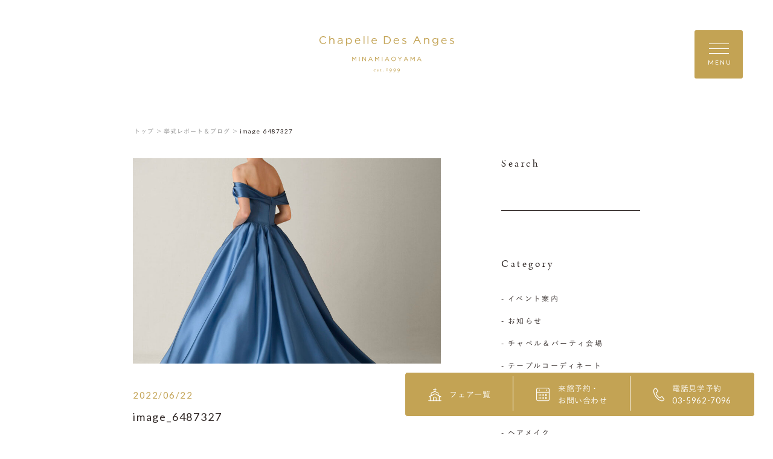

--- FILE ---
content_type: text/html; charset=UTF-8
request_url: https://www.le-anges.gr.jp/report/5880/image_6487327-4/
body_size: 15189
content:
<!DOCTYPE html>
<html lang="jp">
<head>
    <meta charset="UTF-8">
    <meta name="format-detection" content="telephone=no">
    <meta name="viewport" content="width=device-width, shrink-to-fit=no">
    <meta http-equiv="X-UA-Compatible" content="IE=edge">
      <meta name='robots' content='index, follow, max-image-preview:large, max-snippet:-1, max-video-preview:-1' />

	<!-- This site is optimized with the Yoast SEO plugin v23.3 - https://yoast.com/wordpress/plugins/seo/ -->
	<title>image_6487327 | 南青山ル・アンジェ教会</title>
	<link rel="canonical" href="https://www.le-anges.gr.jp/report/5880/image_6487327-4/" />
	<meta property="og:locale" content="ja_JP" />
	<meta property="og:type" content="article" />
	<meta property="og:title" content="image_6487327 | 南青山ル・アンジェ教会" />
	<meta property="og:url" content="https://www.le-anges.gr.jp/report/5880/image_6487327-4/" />
	<meta property="og:site_name" content="南青山ル・アンジェ教会" />
	<meta property="og:image" content="https://www.le-anges.gr.jp/report/5880/image_6487327-4" />
	<meta property="og:image:width" content="828" />
	<meta property="og:image:height" content="899" />
	<meta property="og:image:type" content="image/jpeg" />
	<meta name="twitter:card" content="summary_large_image" />
	<script type="application/ld+json" class="yoast-schema-graph">{"@context":"https://schema.org","@graph":[{"@type":"WebPage","@id":"https://www.le-anges.gr.jp/report/5880/image_6487327-4/","url":"https://www.le-anges.gr.jp/report/5880/image_6487327-4/","name":"image_6487327 | 南青山ル・アンジェ教会","isPartOf":{"@id":"https://www.le-anges.gr.jp/#website"},"primaryImageOfPage":{"@id":"https://www.le-anges.gr.jp/report/5880/image_6487327-4/#primaryimage"},"image":{"@id":"https://www.le-anges.gr.jp/report/5880/image_6487327-4/#primaryimage"},"thumbnailUrl":"https://www.le-anges.gr.jp/wp-content/uploads/2022/06/image_6487327.jpg","datePublished":"2022-06-22T08:46:14+00:00","dateModified":"2022-06-22T08:46:14+00:00","breadcrumb":{"@id":"https://www.le-anges.gr.jp/report/5880/image_6487327-4/#breadcrumb"},"inLanguage":"ja","potentialAction":[{"@type":"ReadAction","target":["https://www.le-anges.gr.jp/report/5880/image_6487327-4/"]}]},{"@type":"ImageObject","inLanguage":"ja","@id":"https://www.le-anges.gr.jp/report/5880/image_6487327-4/#primaryimage","url":"https://www.le-anges.gr.jp/wp-content/uploads/2022/06/image_6487327.jpg","contentUrl":"https://www.le-anges.gr.jp/wp-content/uploads/2022/06/image_6487327.jpg","width":828,"height":899},{"@type":"BreadcrumbList","@id":"https://www.le-anges.gr.jp/report/5880/image_6487327-4/#breadcrumb","itemListElement":[{"@type":"ListItem","position":1,"name":"ホーム","item":"https://www.le-anges.gr.jp/"},{"@type":"ListItem","position":2,"name":"新作衣裳について","item":"https://www.le-anges.gr.jp/report/5880/"},{"@type":"ListItem","position":3,"name":"image_6487327"}]},{"@type":"WebSite","@id":"https://www.le-anges.gr.jp/#website","url":"https://www.le-anges.gr.jp/","name":"南青山ル・アンジェ教会","description":"","potentialAction":[{"@type":"SearchAction","target":{"@type":"EntryPoint","urlTemplate":"https://www.le-anges.gr.jp/?s={search_term_string}"},"query-input":"required name=search_term_string"}],"inLanguage":"ja"}]}</script>
	<!-- / Yoast SEO plugin. -->


<script type="text/javascript">
/* <![CDATA[ */
window._wpemojiSettings = {"baseUrl":"https:\/\/s.w.org\/images\/core\/emoji\/15.0.3\/72x72\/","ext":".png","svgUrl":"https:\/\/s.w.org\/images\/core\/emoji\/15.0.3\/svg\/","svgExt":".svg","source":{"concatemoji":"https:\/\/www.le-anges.gr.jp\/wp-includes\/js\/wp-emoji-release.min.js?ver=6.6.4"}};
/*! This file is auto-generated */
!function(i,n){var o,s,e;function c(e){try{var t={supportTests:e,timestamp:(new Date).valueOf()};sessionStorage.setItem(o,JSON.stringify(t))}catch(e){}}function p(e,t,n){e.clearRect(0,0,e.canvas.width,e.canvas.height),e.fillText(t,0,0);var t=new Uint32Array(e.getImageData(0,0,e.canvas.width,e.canvas.height).data),r=(e.clearRect(0,0,e.canvas.width,e.canvas.height),e.fillText(n,0,0),new Uint32Array(e.getImageData(0,0,e.canvas.width,e.canvas.height).data));return t.every(function(e,t){return e===r[t]})}function u(e,t,n){switch(t){case"flag":return n(e,"\ud83c\udff3\ufe0f\u200d\u26a7\ufe0f","\ud83c\udff3\ufe0f\u200b\u26a7\ufe0f")?!1:!n(e,"\ud83c\uddfa\ud83c\uddf3","\ud83c\uddfa\u200b\ud83c\uddf3")&&!n(e,"\ud83c\udff4\udb40\udc67\udb40\udc62\udb40\udc65\udb40\udc6e\udb40\udc67\udb40\udc7f","\ud83c\udff4\u200b\udb40\udc67\u200b\udb40\udc62\u200b\udb40\udc65\u200b\udb40\udc6e\u200b\udb40\udc67\u200b\udb40\udc7f");case"emoji":return!n(e,"\ud83d\udc26\u200d\u2b1b","\ud83d\udc26\u200b\u2b1b")}return!1}function f(e,t,n){var r="undefined"!=typeof WorkerGlobalScope&&self instanceof WorkerGlobalScope?new OffscreenCanvas(300,150):i.createElement("canvas"),a=r.getContext("2d",{willReadFrequently:!0}),o=(a.textBaseline="top",a.font="600 32px Arial",{});return e.forEach(function(e){o[e]=t(a,e,n)}),o}function t(e){var t=i.createElement("script");t.src=e,t.defer=!0,i.head.appendChild(t)}"undefined"!=typeof Promise&&(o="wpEmojiSettingsSupports",s=["flag","emoji"],n.supports={everything:!0,everythingExceptFlag:!0},e=new Promise(function(e){i.addEventListener("DOMContentLoaded",e,{once:!0})}),new Promise(function(t){var n=function(){try{var e=JSON.parse(sessionStorage.getItem(o));if("object"==typeof e&&"number"==typeof e.timestamp&&(new Date).valueOf()<e.timestamp+604800&&"object"==typeof e.supportTests)return e.supportTests}catch(e){}return null}();if(!n){if("undefined"!=typeof Worker&&"undefined"!=typeof OffscreenCanvas&&"undefined"!=typeof URL&&URL.createObjectURL&&"undefined"!=typeof Blob)try{var e="postMessage("+f.toString()+"("+[JSON.stringify(s),u.toString(),p.toString()].join(",")+"));",r=new Blob([e],{type:"text/javascript"}),a=new Worker(URL.createObjectURL(r),{name:"wpTestEmojiSupports"});return void(a.onmessage=function(e){c(n=e.data),a.terminate(),t(n)})}catch(e){}c(n=f(s,u,p))}t(n)}).then(function(e){for(var t in e)n.supports[t]=e[t],n.supports.everything=n.supports.everything&&n.supports[t],"flag"!==t&&(n.supports.everythingExceptFlag=n.supports.everythingExceptFlag&&n.supports[t]);n.supports.everythingExceptFlag=n.supports.everythingExceptFlag&&!n.supports.flag,n.DOMReady=!1,n.readyCallback=function(){n.DOMReady=!0}}).then(function(){return e}).then(function(){var e;n.supports.everything||(n.readyCallback(),(e=n.source||{}).concatemoji?t(e.concatemoji):e.wpemoji&&e.twemoji&&(t(e.twemoji),t(e.wpemoji)))}))}((window,document),window._wpemojiSettings);
/* ]]> */
</script>
<style id='wp-emoji-styles-inline-css' type='text/css'>

	img.wp-smiley, img.emoji {
		display: inline !important;
		border: none !important;
		box-shadow: none !important;
		height: 1em !important;
		width: 1em !important;
		margin: 0 0.07em !important;
		vertical-align: -0.1em !important;
		background: none !important;
		padding: 0 !important;
	}
</style>
<link rel='stylesheet' id='wp-block-library-css' href='https://www.le-anges.gr.jp/wp-includes/css/dist/block-library/style.min.css?ver=6.6.4' type='text/css' media='all' />
<style id='classic-theme-styles-inline-css' type='text/css'>
/*! This file is auto-generated */
.wp-block-button__link{color:#fff;background-color:#32373c;border-radius:9999px;box-shadow:none;text-decoration:none;padding:calc(.667em + 2px) calc(1.333em + 2px);font-size:1.125em}.wp-block-file__button{background:#32373c;color:#fff;text-decoration:none}
</style>
<style id='global-styles-inline-css' type='text/css'>
:root{--wp--preset--aspect-ratio--square: 1;--wp--preset--aspect-ratio--4-3: 4/3;--wp--preset--aspect-ratio--3-4: 3/4;--wp--preset--aspect-ratio--3-2: 3/2;--wp--preset--aspect-ratio--2-3: 2/3;--wp--preset--aspect-ratio--16-9: 16/9;--wp--preset--aspect-ratio--9-16: 9/16;--wp--preset--color--black: #000000;--wp--preset--color--cyan-bluish-gray: #abb8c3;--wp--preset--color--white: #ffffff;--wp--preset--color--pale-pink: #f78da7;--wp--preset--color--vivid-red: #cf2e2e;--wp--preset--color--luminous-vivid-orange: #ff6900;--wp--preset--color--luminous-vivid-amber: #fcb900;--wp--preset--color--light-green-cyan: #7bdcb5;--wp--preset--color--vivid-green-cyan: #00d084;--wp--preset--color--pale-cyan-blue: #8ed1fc;--wp--preset--color--vivid-cyan-blue: #0693e3;--wp--preset--color--vivid-purple: #9b51e0;--wp--preset--gradient--vivid-cyan-blue-to-vivid-purple: linear-gradient(135deg,rgba(6,147,227,1) 0%,rgb(155,81,224) 100%);--wp--preset--gradient--light-green-cyan-to-vivid-green-cyan: linear-gradient(135deg,rgb(122,220,180) 0%,rgb(0,208,130) 100%);--wp--preset--gradient--luminous-vivid-amber-to-luminous-vivid-orange: linear-gradient(135deg,rgba(252,185,0,1) 0%,rgba(255,105,0,1) 100%);--wp--preset--gradient--luminous-vivid-orange-to-vivid-red: linear-gradient(135deg,rgba(255,105,0,1) 0%,rgb(207,46,46) 100%);--wp--preset--gradient--very-light-gray-to-cyan-bluish-gray: linear-gradient(135deg,rgb(238,238,238) 0%,rgb(169,184,195) 100%);--wp--preset--gradient--cool-to-warm-spectrum: linear-gradient(135deg,rgb(74,234,220) 0%,rgb(151,120,209) 20%,rgb(207,42,186) 40%,rgb(238,44,130) 60%,rgb(251,105,98) 80%,rgb(254,248,76) 100%);--wp--preset--gradient--blush-light-purple: linear-gradient(135deg,rgb(255,206,236) 0%,rgb(152,150,240) 100%);--wp--preset--gradient--blush-bordeaux: linear-gradient(135deg,rgb(254,205,165) 0%,rgb(254,45,45) 50%,rgb(107,0,62) 100%);--wp--preset--gradient--luminous-dusk: linear-gradient(135deg,rgb(255,203,112) 0%,rgb(199,81,192) 50%,rgb(65,88,208) 100%);--wp--preset--gradient--pale-ocean: linear-gradient(135deg,rgb(255,245,203) 0%,rgb(182,227,212) 50%,rgb(51,167,181) 100%);--wp--preset--gradient--electric-grass: linear-gradient(135deg,rgb(202,248,128) 0%,rgb(113,206,126) 100%);--wp--preset--gradient--midnight: linear-gradient(135deg,rgb(2,3,129) 0%,rgb(40,116,252) 100%);--wp--preset--font-size--small: 13px;--wp--preset--font-size--medium: 20px;--wp--preset--font-size--large: 36px;--wp--preset--font-size--x-large: 42px;--wp--preset--spacing--20: 0.44rem;--wp--preset--spacing--30: 0.67rem;--wp--preset--spacing--40: 1rem;--wp--preset--spacing--50: 1.5rem;--wp--preset--spacing--60: 2.25rem;--wp--preset--spacing--70: 3.38rem;--wp--preset--spacing--80: 5.06rem;--wp--preset--shadow--natural: 6px 6px 9px rgba(0, 0, 0, 0.2);--wp--preset--shadow--deep: 12px 12px 50px rgba(0, 0, 0, 0.4);--wp--preset--shadow--sharp: 6px 6px 0px rgba(0, 0, 0, 0.2);--wp--preset--shadow--outlined: 6px 6px 0px -3px rgba(255, 255, 255, 1), 6px 6px rgba(0, 0, 0, 1);--wp--preset--shadow--crisp: 6px 6px 0px rgba(0, 0, 0, 1);}:where(.is-layout-flex){gap: 0.5em;}:where(.is-layout-grid){gap: 0.5em;}body .is-layout-flex{display: flex;}.is-layout-flex{flex-wrap: wrap;align-items: center;}.is-layout-flex > :is(*, div){margin: 0;}body .is-layout-grid{display: grid;}.is-layout-grid > :is(*, div){margin: 0;}:where(.wp-block-columns.is-layout-flex){gap: 2em;}:where(.wp-block-columns.is-layout-grid){gap: 2em;}:where(.wp-block-post-template.is-layout-flex){gap: 1.25em;}:where(.wp-block-post-template.is-layout-grid){gap: 1.25em;}.has-black-color{color: var(--wp--preset--color--black) !important;}.has-cyan-bluish-gray-color{color: var(--wp--preset--color--cyan-bluish-gray) !important;}.has-white-color{color: var(--wp--preset--color--white) !important;}.has-pale-pink-color{color: var(--wp--preset--color--pale-pink) !important;}.has-vivid-red-color{color: var(--wp--preset--color--vivid-red) !important;}.has-luminous-vivid-orange-color{color: var(--wp--preset--color--luminous-vivid-orange) !important;}.has-luminous-vivid-amber-color{color: var(--wp--preset--color--luminous-vivid-amber) !important;}.has-light-green-cyan-color{color: var(--wp--preset--color--light-green-cyan) !important;}.has-vivid-green-cyan-color{color: var(--wp--preset--color--vivid-green-cyan) !important;}.has-pale-cyan-blue-color{color: var(--wp--preset--color--pale-cyan-blue) !important;}.has-vivid-cyan-blue-color{color: var(--wp--preset--color--vivid-cyan-blue) !important;}.has-vivid-purple-color{color: var(--wp--preset--color--vivid-purple) !important;}.has-black-background-color{background-color: var(--wp--preset--color--black) !important;}.has-cyan-bluish-gray-background-color{background-color: var(--wp--preset--color--cyan-bluish-gray) !important;}.has-white-background-color{background-color: var(--wp--preset--color--white) !important;}.has-pale-pink-background-color{background-color: var(--wp--preset--color--pale-pink) !important;}.has-vivid-red-background-color{background-color: var(--wp--preset--color--vivid-red) !important;}.has-luminous-vivid-orange-background-color{background-color: var(--wp--preset--color--luminous-vivid-orange) !important;}.has-luminous-vivid-amber-background-color{background-color: var(--wp--preset--color--luminous-vivid-amber) !important;}.has-light-green-cyan-background-color{background-color: var(--wp--preset--color--light-green-cyan) !important;}.has-vivid-green-cyan-background-color{background-color: var(--wp--preset--color--vivid-green-cyan) !important;}.has-pale-cyan-blue-background-color{background-color: var(--wp--preset--color--pale-cyan-blue) !important;}.has-vivid-cyan-blue-background-color{background-color: var(--wp--preset--color--vivid-cyan-blue) !important;}.has-vivid-purple-background-color{background-color: var(--wp--preset--color--vivid-purple) !important;}.has-black-border-color{border-color: var(--wp--preset--color--black) !important;}.has-cyan-bluish-gray-border-color{border-color: var(--wp--preset--color--cyan-bluish-gray) !important;}.has-white-border-color{border-color: var(--wp--preset--color--white) !important;}.has-pale-pink-border-color{border-color: var(--wp--preset--color--pale-pink) !important;}.has-vivid-red-border-color{border-color: var(--wp--preset--color--vivid-red) !important;}.has-luminous-vivid-orange-border-color{border-color: var(--wp--preset--color--luminous-vivid-orange) !important;}.has-luminous-vivid-amber-border-color{border-color: var(--wp--preset--color--luminous-vivid-amber) !important;}.has-light-green-cyan-border-color{border-color: var(--wp--preset--color--light-green-cyan) !important;}.has-vivid-green-cyan-border-color{border-color: var(--wp--preset--color--vivid-green-cyan) !important;}.has-pale-cyan-blue-border-color{border-color: var(--wp--preset--color--pale-cyan-blue) !important;}.has-vivid-cyan-blue-border-color{border-color: var(--wp--preset--color--vivid-cyan-blue) !important;}.has-vivid-purple-border-color{border-color: var(--wp--preset--color--vivid-purple) !important;}.has-vivid-cyan-blue-to-vivid-purple-gradient-background{background: var(--wp--preset--gradient--vivid-cyan-blue-to-vivid-purple) !important;}.has-light-green-cyan-to-vivid-green-cyan-gradient-background{background: var(--wp--preset--gradient--light-green-cyan-to-vivid-green-cyan) !important;}.has-luminous-vivid-amber-to-luminous-vivid-orange-gradient-background{background: var(--wp--preset--gradient--luminous-vivid-amber-to-luminous-vivid-orange) !important;}.has-luminous-vivid-orange-to-vivid-red-gradient-background{background: var(--wp--preset--gradient--luminous-vivid-orange-to-vivid-red) !important;}.has-very-light-gray-to-cyan-bluish-gray-gradient-background{background: var(--wp--preset--gradient--very-light-gray-to-cyan-bluish-gray) !important;}.has-cool-to-warm-spectrum-gradient-background{background: var(--wp--preset--gradient--cool-to-warm-spectrum) !important;}.has-blush-light-purple-gradient-background{background: var(--wp--preset--gradient--blush-light-purple) !important;}.has-blush-bordeaux-gradient-background{background: var(--wp--preset--gradient--blush-bordeaux) !important;}.has-luminous-dusk-gradient-background{background: var(--wp--preset--gradient--luminous-dusk) !important;}.has-pale-ocean-gradient-background{background: var(--wp--preset--gradient--pale-ocean) !important;}.has-electric-grass-gradient-background{background: var(--wp--preset--gradient--electric-grass) !important;}.has-midnight-gradient-background{background: var(--wp--preset--gradient--midnight) !important;}.has-small-font-size{font-size: var(--wp--preset--font-size--small) !important;}.has-medium-font-size{font-size: var(--wp--preset--font-size--medium) !important;}.has-large-font-size{font-size: var(--wp--preset--font-size--large) !important;}.has-x-large-font-size{font-size: var(--wp--preset--font-size--x-large) !important;}
:where(.wp-block-post-template.is-layout-flex){gap: 1.25em;}:where(.wp-block-post-template.is-layout-grid){gap: 1.25em;}
:where(.wp-block-columns.is-layout-flex){gap: 2em;}:where(.wp-block-columns.is-layout-grid){gap: 2em;}
:root :where(.wp-block-pullquote){font-size: 1.5em;line-height: 1.6;}
</style>
<link rel="https://api.w.org/" href="https://www.le-anges.gr.jp/wp-json/" /><link rel="alternate" title="JSON" type="application/json" href="https://www.le-anges.gr.jp/wp-json/wp/v2/media/5883" /><link rel="EditURI" type="application/rsd+xml" title="RSD" href="https://www.le-anges.gr.jp/xmlrpc.php?rsd" />
<link rel='shortlink' href='https://www.le-anges.gr.jp/?p=5883' />
<link rel="alternate" title="oEmbed (JSON)" type="application/json+oembed" href="https://www.le-anges.gr.jp/wp-json/oembed/1.0/embed?url=https%3A%2F%2Fwww.le-anges.gr.jp%2Freport%2F5880%2Fimage_6487327-4%2F" />
<link rel="alternate" title="oEmbed (XML)" type="text/xml+oembed" href="https://www.le-anges.gr.jp/wp-json/oembed/1.0/embed?url=https%3A%2F%2Fwww.le-anges.gr.jp%2Freport%2F5880%2Fimage_6487327-4%2F&#038;format=xml" />
		<style type="text/css" id="wp-custom-css">
			.red{
	color:#ff0000;
}

.blue{
	color:#0000ff;
}

.big{
	font-size:18px;
}

.small{
	font-size:11px;
}		</style>
		
    <link rel="shortcut icon" href="https://www.le-anges.gr.jp/wp-content/themes/anges-aoyama/assets/images/common/ogp/favicon.ico">
    <link rel="apple-touch-icon" sizes="152x152" href="https://www.le-anges.gr.jp/wp-content/themes/anges-aoyama/assets/images/common/appleicon.png">
    <script>
  (function(d) {
    var config = {
      kitId: 'gjp4yzy',
      scriptTimeout: 3000,
      async: true
    },
    h=d.documentElement,t=setTimeout(function(){h.className=h.className.replace(/\bwf-loading\b/g,"")+" wf-inactive";},config.scriptTimeout),tk=d.createElement("script"),f=false,s=d.getElementsByTagName("script")[0],a;h.className+=" wf-loading";tk.src='https://use.typekit.net/'+config.kitId+'.js';tk.async=true;tk.onload=tk.onreadystatechange=function(){a=this.readyState;if(f||a&&a!="complete"&&a!="loaded")return;f=true;clearTimeout(t);try{Typekit.load(config)}catch(e){}};s.parentNode.insertBefore(tk,s)
  })(document);
</script>
<script>
  (function(d) {
    var config = {
      kitId: 'gjp4yzy',
      scriptTimeout: 3000,
      async: true
    },
    h=d.documentElement,t=setTimeout(function(){h.className=h.className.replace(/\bwf-loading\b/g,"")+" wf-inactive";},config.scriptTimeout),tk=d.createElement("script"),f=false,s=d.getElementsByTagName("script")[0],a;h.className+=" wf-loading";tk.src='https://use.typekit.net/'+config.kitId+'.js';tk.async=true;tk.onload=tk.onreadystatechange=function(){a=this.readyState;if(f||a&&a!="complete"&&a!="loaded")return;f=true;clearTimeout(t);try{Typekit.load(config)}catch(e){}};s.parentNode.insertBefore(tk,s)
  })(document);
</script>
    <link href="https://fonts.googleapis.com/css?family=Lato&display=swap" rel="stylesheet">
    <link rel="stylesheet" href="https://morisawafonts.net/c/01K4XTMRXY4AWF41861W81FW0C/mf.css">
    <link rel="stylesheet" href="https://www.le-anges.gr.jp/wp-content/themes/anges-aoyama/assets/css/style.css?v=1">


<!-- Google Tag Manager -->
<script>(function(w,d,s,l,i){w[l]=w[l]||[];w[l].push({'gtm.start':
new Date().getTime(),event:'gtm.js'});var f=d.getElementsByTagName(s)[0],
j=d.createElement(s),dl=l!='dataLayer'?'&l='+l:'';j.async=true;j.src=
'https://www.googletagmanager.com/gtm.js?id='+i+dl;f.parentNode.insertBefore(j,f);
})(window,document,'script','dataLayer','GTM-W8H66P9');</script>
<!-- End Google Tag Manager -->

</head>
<body>
  <!-- Google Tag Manager (noscript) -->
  <noscript><iframe src="https://www.googletagmanager.com/ns.html?id=GTM-W8H66P9"
  height="0" width="0" style="display:none;visibility:hidden"></iframe></noscript>
  <!-- End Google Tag Manager (noscript) -->
<div class="loader" id="js-loader"></div>
<div id="js-container" class="container report-detail">
    <svg xmlns="http://www.w3.org/2000/svg" xmlns:xlink="http://www.w3.org/1999/xlink" x="0px" y="0px" style="enable-background:new 0 0 141.73 38.19;" xml:space="preserve" class="svg-symbol">
	 <symbol viewBox="0 0 141.73 38.16" id="logo">
	 <g>
	<g>
		<polygon class="st0" points="38.27,21.58 36.65,24.01 35.03,21.58 34.5,21.58 34.46,21.58 34.46,26.16 34.99,26.16 35.03,26.16 
			35.03,22.61 36.61,24.92 36.65,24.92 36.68,24.92 36.69,24.91 38.25,22.6 38.25,26.16 38.8,26.16 38.84,26.16 38.84,21.58 
			38.29,21.58 		"/>
		<polygon class="st0" points="41.73,21.58 41.69,21.58 41.69,26.16 42.24,26.16 42.27,26.16 42.27,21.58 42.24,21.58 		"/>
		<polygon class="st0" points="48.43,21.58 48.43,21.62 48.43,25.11 45.66,21.58 45.16,21.58 45.12,21.58 45.12,26.16 45.66,26.16 
			45.7,26.16 45.7,22.54 48.54,26.16 48.97,26.16 49,26.16 49,21.58 48.47,21.58 		"/>
		<path class="st0" d="M54.01,21.55h-0.5h-0.03l-2.09,4.61h0.58h0.02l0.53-1.19h2.4l0.53,1.19h0.57h0.06l-0.02-0.05L54.01,21.55z
			 M54.71,24.44h-1.93l0.97-2.16L54.71,24.44z"/>
		<polygon class="st0" points="62.31,21.58 60.69,24.01 59.07,21.58 58.54,21.58 58.5,21.58 58.5,26.16 59.03,26.16 59.07,26.16 
			59.07,22.61 60.65,24.92 60.69,24.92 60.71,24.92 60.73,24.91 62.29,22.6 62.29,26.16 62.84,26.16 62.88,26.16 62.88,21.58 
			62.33,21.58 		"/>
		<polygon class="st0" points="65.77,21.58 65.73,21.58 65.73,26.16 66.28,26.16 66.32,26.16 66.32,21.58 66.28,21.58 		"/>
		<path class="st0" d="M71.37,21.55h-0.5h-0.03l-2.08,4.61h0.58h0.02l0.53-1.19h2.4l0.53,1.19h0.57h0.06l-0.02-0.05L71.37,21.55z
			 M72.06,24.44h-1.93l0.97-2.16L72.06,24.44z"/>
		<path class="st0" d="M77.99,21.51c-1.39,0-2.34,1.11-2.34,2.37c0,1.27,0.94,2.36,2.33,2.36c1.39,0,2.34-1.11,2.34-2.37
			C80.31,22.6,79.38,21.51,77.99,21.51z M77.99,25.69c-1.01,0-1.73-0.82-1.74-1.82c0-1.01,0.72-1.81,1.72-1.81
			c1,0,1.73,0.82,1.73,1.83C79.71,24.89,79,25.69,77.99,25.69z"/>
		<polygon class="st0" points="86.14,21.58 84.63,23.8 83.14,21.58 82.5,21.58 82.42,21.58 84.33,24.35 84.33,26.16 84.88,26.16 
			84.92,26.16 84.92,26.12 84.92,24.35 86.83,21.58 86.16,21.58 		"/>
		<path class="st0" d="M91.34,21.55h-0.5h-0.03l-2.08,4.61h0.58h0.02l0.53-1.19h2.4l0.53,1.19h0.57h0.06L93.4,26.1L91.34,21.55z
			 M92.03,24.44H90.1l0.97-2.16L92.03,24.44z"/>
		<polygon class="st0" points="99.63,21.58 98.01,24.01 96.39,21.58 95.86,21.58 95.82,21.58 95.82,26.16 96.35,26.16 96.39,26.16 
			96.39,22.61 97.97,24.92 98.02,24.92 98.04,24.92 98.05,24.91 99.62,22.6 99.62,26.16 100.16,26.16 100.2,26.16 100.2,21.58 
			99.65,21.58 		"/>
		<path class="st0" d="M107.27,26.1l-2.06-4.55h-0.5h-0.03l-2.08,4.61h0.58h0.02l0.53-1.19h2.4l0.53,1.19h0.57h0.06L107.27,26.1z
			 M105.9,24.44h-1.93l0.97-2.16L105.9,24.44z"/>
	</g>
	<g>
		<path class="st0" d="M58.8,34.88C58.93,35,59,35.17,59,35.37c0,0.04-0.05,0.1-0.11,0.1s-1.07,0-1.34-0.01
			c-0.02,0-0.04,0.03-0.05,0.05c-0.02,0.05-0.03,0.15-0.03,0.21c0,0.23,0.09,0.5,0.22,0.67c0.13,0.18,0.38,0.32,0.66,0.32
			c0.26,0,0.44-0.06,0.54-0.21c0.02-0.04,0.05-0.07,0.08-0.07c0.04,0,0.05,0.04,0.05,0.07c0,0.05-0.02,0.11-0.04,0.14
			c-0.21,0.3-0.52,0.44-0.85,0.44c-0.64,0-1.06-0.48-1.06-1.17c0-0.47,0.25-0.94,0.71-1.15c0.15-0.07,0.35-0.11,0.45-0.11
			C58.42,34.65,58.65,34.73,58.8,34.88z M57.56,35.24c-0.01,0.03,0.01,0.06,0.02,0.06c0.15,0.01,0.47,0.01,0.76,0
			c0.14,0,0.2-0.03,0.2-0.15c0-0.16-0.18-0.35-0.39-0.35C57.89,34.81,57.67,34.97,57.56,35.24z"/>
		<path class="st0" d="M61.75,34.68c0.06,0.01,0.18,0.06,0.19,0.06c0.01,0.01,0.05,0.05,0.05,0.08c0,0.11,0.02,0.31,0.02,0.35
			c0,0.05-0.02,0.11-0.07,0.11c-0.02,0-0.06-0.04-0.09-0.1c-0.13-0.28-0.28-0.39-0.47-0.39c-0.24,0-0.35,0.24-0.35,0.37
			c0,0.2,0.19,0.35,0.58,0.57c0.33,0.19,0.46,0.39,0.46,0.66c0,0.27-0.19,0.47-0.34,0.58c-0.11,0.07-0.31,0.14-0.49,0.14
			c-0.18,0-0.47-0.05-0.57-0.13c-0.02-0.03-0.09-0.28-0.09-0.45c0-0.06,0.01-0.12,0.05-0.12c0.05,0,0.09,0.07,0.12,0.14
			c0.17,0.3,0.32,0.42,0.54,0.42c0.08,0,0.17-0.04,0.24-0.09c0.09-0.07,0.13-0.21,0.13-0.32c0-0.16-0.08-0.28-0.26-0.39
			c-0.14-0.1-0.18-0.13-0.36-0.25c-0.18-0.11-0.37-0.32-0.37-0.59c0-0.2,0.1-0.39,0.32-0.53c0.11-0.07,0.27-0.12,0.47-0.12
			C61.56,34.65,61.68,34.67,61.75,34.68z"/>
		<path class="st0" d="M65.12,34.71c0.01,0,0.06,0.03,0.06,0.05c0-0.02,0.02,0.15,0.02,0.22c0,0.05-0.11,0.06-0.15,0.06
			c-0.02,0-0.58,0-0.64,0c-0.03,0-0.05,0.03-0.05,0.04c-0.01,0.12-0.01,0.98-0.01,1.27c0,0.15,0.04,0.22,0.1,0.29
			c0.11,0.1,0.24,0.11,0.36,0.11c0.08,0,0.2-0.04,0.29-0.09c0.05-0.03,0.06-0.04,0.09-0.04c0.01,0,0.03,0.01,0.03,0.06
			c0,0.05-0.04,0.11-0.08,0.15c-0.16,0.15-0.37,0.26-0.63,0.26c-0.24,0-0.45-0.15-0.52-0.28c-0.06-0.1-0.08-0.22-0.08-0.39
			c0-0.22,0.02-1.1,0.02-1.31c0-0.04-0.11-0.08-0.22-0.12c-0.05-0.02-0.08-0.05-0.08-0.06c0-0.02,0.02-0.05,0.03-0.06
			c0.21-0.16,0.39-0.31,0.47-0.41c0.07-0.08,0.11-0.13,0.14-0.13c0.03,0,0.08,0.05,0.08,0.06c0,0.02,0,0.11,0,0.28
			c0,0.02,0.02,0.05,0.05,0.05C64.52,34.73,65.09,34.71,65.12,34.71z"/>
		<path class="st0" d="M67.43,36.76c0,0.19-0.14,0.34-0.33,0.34c-0.14,0-0.32-0.09-0.32-0.34c0-0.25,0.22-0.34,0.32-0.34
			C67.36,36.42,67.43,36.64,67.43,36.76z"/>
		<path class="st0" d="M70.82,34.55c0-0.33-0.25-0.33-0.44-0.36c-0.07-0.01-0.06-0.15,0-0.15c0.42,0,0.42,0.02,0.7,0.02
			c0.26,0,0.27-0.02,0.67-0.02c0.08,0,0.07,0.14,0,0.15c-0.19,0.04-0.42,0.03-0.42,0.36c-0.01,0.62-0.01,1.52,0,1.85
			c0.01,0.27,0.19,0.28,0.49,0.32c0.12,0.01,0.11,0.17,0,0.17c-0.4,0-0.46-0.04-0.75-0.04c-0.3,0-0.39,0.04-0.77,0.04
			c-0.08,0-0.12-0.17,0-0.17c0.19-0.01,0.51-0.03,0.51-0.32V34.55z"/>
		<path class="st0" d="M76.09,35.41c0,0.79-0.5,1.42-0.88,1.79c-0.38,0.38-1.23,0.9-1.71,0.97h-0.03c-0.03,0-0.06-0.01-0.06-0.03
			c0-0.05,0.05-0.08,0.1-0.09c0.4-0.13,1.21-0.78,1.5-1.17c0.25-0.33,0.53-0.79,0.53-1.58c0-0.58-0.38-1.05-0.89-1.05
			c-0.45,0-0.67,0.43-0.67,0.77c0,0.42,0.31,0.87,0.68,0.87c0.29,0,0.38-0.1,0.56-0.18c0.03-0.01,0.06,0.05,0.05,0.08
			c-0.05,0.09-0.15,0.19-0.23,0.24c-0.1,0.08-0.38,0.23-0.64,0.23c-0.48,0-0.9-0.38-0.9-0.88c0-0.63,0.54-1.39,1.38-1.39
			C75.54,33.99,76.09,34.58,76.09,35.41z"/>
		<path class="st0" d="M80.38,35.41c0,0.79-0.5,1.42-0.88,1.79c-0.38,0.38-1.23,0.9-1.71,0.97h-0.03c-0.03,0-0.06-0.01-0.06-0.03
			c0-0.05,0.05-0.08,0.1-0.09c0.4-0.13,1.21-0.78,1.5-1.17c0.25-0.33,0.53-0.79,0.53-1.58c0-0.58-0.38-1.05-0.89-1.05
			c-0.45,0-0.67,0.43-0.67,0.77c0,0.42,0.31,0.87,0.68,0.87c0.29,0,0.38-0.1,0.56-0.18c0.03-0.01,0.06,0.05,0.05,0.08
			c-0.05,0.09-0.15,0.19-0.23,0.24c-0.1,0.08-0.38,0.23-0.64,0.23c-0.48,0-0.9-0.38-0.9-0.88c0-0.63,0.54-1.39,1.38-1.39
			C79.84,33.99,80.38,34.58,80.38,35.41z"/>
		<path class="st0" d="M84.67,35.41c0,0.79-0.5,1.42-0.88,1.79c-0.38,0.38-1.23,0.9-1.71,0.97h-0.03c-0.03,0-0.06-0.01-0.06-0.03
			c0-0.05,0.05-0.08,0.1-0.09c0.4-0.13,1.21-0.78,1.5-1.17c0.25-0.33,0.53-0.79,0.53-1.58c0-0.58-0.38-1.05-0.89-1.05
			c-0.45,0-0.67,0.43-0.67,0.77c0,0.42,0.31,0.87,0.68,0.87c0.29,0,0.38-0.1,0.56-0.18c0.03-0.01,0.06,0.05,0.05,0.08
			c-0.05,0.09-0.15,0.19-0.23,0.24c-0.1,0.08-0.38,0.23-0.64,0.23c-0.48,0-0.9-0.38-0.9-0.88c0-0.63,0.54-1.39,1.38-1.39
			C84.13,33.99,84.67,34.58,84.67,35.41z"/>
	</g>
	<g>
		<g>
			<path class="st0" d="M70.72,8.14H67.9V0h2.83c2.56,0,4.33,1.76,4.33,4.06S73.28,8.14,70.72,8.14z M70.72,0.85h-1.91v6.45h1.91
				c2.06,0,3.37-1.4,3.37-3.21S72.78,0.85,70.72,0.85z"/>
			<path class="st0" d="M81.04,7.37c0.82,0,1.4-0.34,1.89-0.85l0.56,0.5c-0.6,0.67-1.33,1.13-2.47,1.13c-1.65,0-2.99-1.26-2.99-3.13
				c0-1.74,1.22-3.13,2.88-3.13c1.21,0,1.92,0.59,2.29,1.26c0.47,0.87,0.39,1.87,0.39,1.87h-4.71C78.87,6.45,79.74,7.37,81.04,7.37z
				 M82.79,4.38C82.7,3.29,82.1,2.67,80.9,2.67c-1.04,0-1.89,0.62-2,1.71H82.79z"/>
			<path class="st0" d="M89.36,8.14c-0.86,0-1.82-0.34-2.5-0.89l0.46-0.64c0.65,0.49,1.38,0.77,2.09,0.77
				c0.72,0,1.25-0.37,1.25-0.96V6.4c0-0.61-0.71-0.84-1.51-1.06c-0.95-0.27-2-0.6-2-1.71V3.61c0-1.04,0.86-1.73,2.06-1.73
				c0.74,0,1.26,0.26,1.88,0.67l-0.41,0.68c-0.56-0.36-0.91-0.58-1.49-0.58c-0.71,0-1.17,0.37-1.17,0.88v0.02
				c0,0.57,0.75,0.79,1.55,1.04c0.94,0.28,1.94,0.64,1.94,1.73v0.02C91.51,7.48,90.56,8.14,89.36,8.14z"/>
		</g>
		<g>
			<path class="st0" d="M3.95,8.14C1.68,8.14,0,6.36,0,4.08C0,1.83,1.67,0,3.98,0c1.43,0,2.28,0.51,3.07,1.25L6.44,1.9
				C5.78,1.27,5.04,0.82,3.97,0.82c-1.74,0-3.05,1.41-3.05,3.24s1.32,3.26,3.05,3.26c1.08,0,1.79-0.42,2.54-1.14L7.1,6.76
				C6.28,7.59,5.38,8.14,3.95,8.14z"/>
			<path class="st0" d="M11.28,8.14h-0.91V0h0.91v3c0.4-0.66,1.04-1.12,2.09-1.12c1.33,0,2.34,1.02,2.34,2.48v3.79H14.8V4.58
				c0-1.13-0.61-1.84-1.69-1.84c-1.05,0-1.83,1.44-1.83,2.59V8.14z"/>
			<path class="st0" d="M19.79,3.42l-0.21-0.78c0.59-0.4,1.27-0.76,2.14-0.76c1.65,0,2.58,0.84,2.58,2.44v3.83h-0.87l0-0.85
				C23,7.75,22.31,8.14,21.24,8.14c-1.12,0-2.26-0.63-2.26-1.9c0-1.29,1.05-1.97,2.59-1.97c0.77,0,1.32,0.11,1.86,0.26V4.33
				c0-1.09-0.67-1.65-1.8-1.65C20.92,2.68,20.34,3.05,19.79,3.42z M19.84,6.2c-0.01,0.86,0.76,1.23,1.58,1.23
				c1,0,2.02-1.07,2.02-1.76V5.21C23,5.08,22.4,4.95,21.67,4.95C20.53,4.95,19.85,5.43,19.84,6.2z"/>
			<path class="st0" d="M46.47,8.14V0h0.86v8.14H46.47z"/>
			<path class="st0" d="M50.61,8.14V0h0.86v8.14H50.61z"/>
			<path class="st0" d="M40.35,7.37c0.82,0,1.4-0.34,1.89-0.85l0.56,0.5c-0.6,0.67-1.33,1.13-2.47,1.13c-1.65,0-2.99-1.26-2.99-3.13
				c0-1.74,1.22-3.13,2.88-3.13c1.21,0,1.92,0.59,2.29,1.26c0.47,0.87,0.39,1.87,0.39,1.87h-4.71C38.18,6.45,39.05,7.37,40.35,7.37z
				 M42.1,4.38c-0.09-1.09-0.69-1.71-1.89-1.71c-1.04,0-1.89,0.62-2,1.71H42.1z"/>
			<path class="st0" d="M57.76,7.37c0.82,0,1.4-0.34,1.89-0.85l0.56,0.5c-0.6,0.67-1.33,1.13-2.47,1.13c-1.65,0-2.99-1.26-2.99-3.13
				c0-1.74,1.22-3.13,2.88-3.13c1.21,0,1.92,0.59,2.29,1.26c0.47,0.87,0.39,1.87,0.39,1.87h-4.71C55.59,6.45,56.46,7.37,57.76,7.37z
				 M59.51,4.38c-0.09-1.09-0.69-1.71-1.89-1.71c-1.04,0-1.89,0.62-2,1.71H59.51z"/>
			<path class="st0" d="M31.14,8.26c-1.14,0-1.87-0.62-2.34-1.3v3.07h-0.91V2.01h0.91v1.23c0.5-0.73,1.22-1.36,2.34-1.36
				c1.47,0,2.92,1.16,2.92,3.18C34.06,7.08,32.62,8.26,31.14,8.26z M30.97,2.7c-1.14,0-2.21,0.95-2.21,2.37
				c0,1.43,1.08,2.38,2.21,2.38c1.18,0,2.15-0.88,2.15-2.37C33.12,3.62,32.13,2.7,30.97,2.7z"/>
		</g>
		<g>
			<path class="st0" d="M111.08,8.14h-0.91V1.88h0.91v0.69c0.38-0.44,1.04-0.69,2.1-0.69c1.48,0,2.35,1,2.35,2.46v3.81h-0.91V4.56
				c0-1.14-0.62-1.85-1.7-1.85c-1.06,0-1.84,0.77-1.84,1.92V8.14z"/>
			<path class="st0" d="M139.58,8.14c-0.86,0-1.82-0.34-2.5-0.89l0.46-0.64c0.65,0.49,1.38,0.77,2.09,0.77
				c0.72,0,1.25-0.37,1.25-0.96V6.4c0-0.61-0.71-0.84-1.51-1.06c-0.95-0.27-2-0.6-2-1.71V3.61c0-1.04,0.86-1.73,2.06-1.73
				c0.74,0,1.26,0.26,1.88,0.67l-0.41,0.68c-0.56-0.36-0.91-0.58-1.49-0.58c-0.71,0-1.17,0.37-1.17,0.88v0.02
				c0,0.57,0.75,0.79,1.55,1.04c0.94,0.28,1.94,0.64,1.94,1.73v0.02C141.73,7.48,140.78,8.14,139.58,8.14z"/>
			<path class="st0" d="M131.26,7.37c0.82,0,1.4-0.34,1.89-0.85l0.56,0.5c-0.6,0.67-1.33,1.13-2.47,1.13
				c-1.65,0-2.99-1.26-2.99-3.13c0-1.74,1.22-3.13,2.88-3.13c1.21,0,1.92,0.59,2.29,1.26c0.47,0.87,0.39,1.87,0.39,1.87h-4.71
				C129.09,6.45,129.96,7.37,131.26,7.37z M133.01,4.38c-0.09-1.09-0.69-1.71-1.89-1.71c-1.04,0-1.89,0.62-2,1.71H133.01z"/>
			<path class="st0" d="M105.42,5.01l-0.38-0.82l-1.89-4.03L103.07,0h-0.76l-0.07,0.16l-1.89,4.03l-0.38,0.82L98.5,8.14h0.91
				l1.47-3.13h3.65l1.47,3.13h0.91L105.42,5.01z M101.26,4.19l1.44-3.07l1.44,3.07H101.26z"/>
			<path class="st0" d="M121.87,10.02c-1.02,0-1.96-0.28-2.77-0.85l0.41-0.71c0.7,0.51,1.47,0.78,2.35,0.78
				c1.35,0,2.22-0.74,2.22-2.17V6.35c-0.53,0.71-1.27,1.29-2.4,1.29c-1.46,0-2.87-1.09-2.87-2.87c0-1.79,1.42-2.89,2.87-2.89
				c1.14,0,1.89,0.57,2.38,1.23v-1.1h0.91v5.04C124.97,9.02,123.74,10.02,121.87,10.02z M121.85,2.68c-1.16,0-2.11,0.79-2.11,2.07
				c0,1.25,0.98,2.09,2.11,2.09c1.16,0,2.24-0.83,2.24-2.08C124.1,3.5,123.01,2.68,121.85,2.68z"/>
		</g>
	</g>
</g>
	 </symbol>

</svg>
<header class="global-header" id="js-global-header">
    <div class="global-header__inner">
        <a href="https://www.le-anges.gr.jp/" class="global-header__logo">
        	<svg viewBox="0 0 141.73 38.16"><use xlink:href="#logo"></use></svg>
        </a>

        <div class="global-header__btn" id="js-global-header__btn">
            <div class="global-header__btn-icon">
                <span></span><span></span><span></span>
            </div>
            <div class="global-header__btn-text"><span>MENU</span><span>CLOSE</span></div>
        </div>
	</div>
	<div class="global-header__menu" id="js-global-header__menu">
		<div class="global-header__menu-container">
			<div class="global-header__menu-left">
				<div class="global-header__menu-left-inner">
					<div class="global-header__menu-logo">
						<a href="https://www.le-anges.gr.jp/">
							<svg viewBox="0 0 141.73 38.16"><use xlink:href="#logo"></use></svg>
						</a>
					</div>
					<div class="global-header__menu-link">
						<a href="https://www.le-anges.gr.jp/concept/"><span>コンセプト</span></a>
						<a href="https://le-anges.official-wedding.net/fair/list"><span>ブライダルフェア</span></a>
						<a href="https://www.le-anges.gr.jp/gallery/"><span>フォトギャラリー</span></a>
						<a href="https://le-anges.official-wedding.net/plan"><span>料金プラン</span></a>
						<a href="https://www.le-anges.gr.jp/report/"><span>挙式レポート&ブログ</span></a>
						<a href="https://www.le-anges.gr.jp/guest/"><span>ご列席の皆様へ</span></a>
						<a href="https://www.le-anges.gr.jp/access/"><span>アクセス</span></a>
					</div>
					<div class="global-header__menu-items">
						<div class="global-header__menu-item">
							<a href="https://www.le-anges.gr.jp/chapel/">
								<div class="global-header__menu-item-img">
									<img src="https://www.le-anges.gr.jp/wp-content/themes/anges-aoyama/assets/images/common/nav1.jpg" alt="" decoding="async" class="br-pc">
									<img src="https://www.le-anges.gr.jp/wp-content/themes/anges-aoyama/assets/images/common/nav1-sp.jpg" alt="" decoding="async" class="br-sp">
								</div>
								<p class="global-header__menu-item-text">チャペル</p>
							</a>
						</div>
						<div class="global-header__menu-item">
							<a href="https://www.le-anges.gr.jp/banquet/">
								<div class="global-header__menu-item-img">
									<img src="https://www.le-anges.gr.jp/wp-content/themes/anges-aoyama/assets/images/common/nav2.jpg" alt="" decoding="async" class="br-pc">
									<img src="https://www.le-anges.gr.jp/wp-content/themes/anges-aoyama/assets/images/common/nav2-sp.jpg" alt="" decoding="async" class="br-sp">
								</div>
								<p class="global-header__menu-item-text">パーティ会場</p>
							</a>
						</div>
						<div class="global-header__menu-item">
							<a href="https://www.le-anges.gr.jp/cuisine/">
								<div class="global-header__menu-item-img">
									<img src="https://www.le-anges.gr.jp/wp-content/themes/anges-aoyama/assets/images/common/nav3.jpg" alt="" decoding="async" class="br-pc">
									<img src="https://www.le-anges.gr.jp/wp-content/themes/anges-aoyama/assets/images/common/nav3-sp.jpg" alt="" decoding="async" class="br-sp">
								</div>
								<p class="global-header__menu-item-text">お料理</p>
							</a>
						</div>
						<div class="global-header__menu-item">
							<a href="https://www.le-anges.gr.jp/dress/">
								<div class="global-header__menu-item-img">
									<img src="https://www.le-anges.gr.jp/wp-content/themes/anges-aoyama/assets/images/common/nav4.jpg" alt="" decoding="async" class="br-pc">
									<img src="https://www.le-anges.gr.jp/wp-content/themes/anges-aoyama/assets/images/common/nav4-sp.jpg" alt="" decoding="async" class="br-sp">
								</div>
								<p class="global-header__menu-item-text">ドレス</p>
							</a>
						</div>
					</div>
				</div>
			</div>
			<div class="global-header__menu-right">
				<div class="global-header__menu-right-inner">
					<div class="global-header__menu-fair">
						<a href="https://le-anges.official-wedding.net/fair/list">
							<div class="global-header__menu-fair-img">
								<img src="https://www.le-anges.gr.jp/wp-content/themes/anges-aoyama/assets/images/common/nav-fair.png" alt="" decoding="async" class="br-pc">
								<img src="https://www.le-anges.gr.jp/wp-content/themes/anges-aoyama/assets/images/common/nav-fair-sp.png" alt="" decoding="async" class="br-sp">
							</div>
							<p class="global-header__menu-fair-text"><i class="icon icon-icon-fair"></i><span>ブライダルフェア</span></p>
						</a>
					</div>
					<div class="global-header__menu-form">
						<a href="https://www.le-anges.gr.jp/request/"><i class="icon icon-icon-doc"></i><span>資料請求</span></a>
						<a href="https://www.le-anges.gr.jp/contact/"><i class="icon icon-icon-cal"></i><span>来館予約・お問い合わせ</span></a>
					</div>
					<div class="global-header__menu-aside">
						<div class="global-header__menu-aside-title">【お問い合わせ】</div>
						<div class="global-header__menu-aside-tel">
							<a href="tel:03-5962-7096"><i class="icon icon-icon-tel"></i><span>03-5962-7096</span></a>
						</div>
						<p class="global-header__menu-aside-close">平日 12:00〜19:00／土日祝 9:00〜19:00<br>						
火曜定休（祝日除く）</p>
						<p class="global-header__menu-aside-address">〒107-0062 東京都港区南青山3-14-23<br>
東京メトロ銀座線・半蔵門線・千代田線<br>
「表参道」駅A4出口より徒歩3分</p>
						<div class="global-header__menu-aside-insta">
							<a href="https://www.instagram.com/chapelle_des_anges/" target="_blank">
								<i class="icon icon-icon-insta"></i><span>公式インスタグラム</span>
							</a>
						</div>
					</div>
				</div>
			</div>
		</div>
	</div>
</header>
    <main id="js-main" class="main">
        <div id="barba-wrapper">
            <div class="barba-container">
                <div class="page-container" data-id="report-detail">
                    <div class="subpage-header no-image js-header-trigger"></div>                    <div class="breadcrumb">
    <div class="inner2">
        <nav class="breadcrumb__items">
            <a href="https://www.le-anges.gr.jp/">トップ ＞</a><a href="https://www.le-anges.gr.jp/report/">挙式レポート＆ブログ ＞</a><span>image_6487327</span>
        </nav>
    </div>
</div>                    <article class="report-article">
    <div class="inner2">
        <div class="report-article__container">
            <div class="report-article__main">
                                <div class="report-article__eyecatch js-inter" data-background-image="https://www.le-anges.gr.jp/wp-content/uploads/2022/06/image_6487327-828x680.jpg">
                    <img src="https://www.le-anges.gr.jp/wp-content/themes/anges-aoyama/assets/images/common/32.png" alt="" decoding="async">
                </div>

                                <div class="report-article__cat">
                                </div>


                <time datetime="2022-06-22T17:46:14+09:00" class="report-article__date">2022/06/22</time>
                <h1 class="report-article__title"><span>image_6487327</span></h1>
                            
                <div class="report-article__content">
                    <p class="attachment"><a href='https://www.le-anges.gr.jp/wp-content/uploads/2022/06/image_6487327.jpg'><img fetchpriority="high" decoding="async" width="276" height="300" src="https://www.le-anges.gr.jp/wp-content/uploads/2022/06/image_6487327-276x300.jpg" class="attachment-medium size-medium" alt="" srcset="https://www.le-anges.gr.jp/wp-content/uploads/2022/06/image_6487327-276x300.jpg 276w, https://www.le-anges.gr.jp/wp-content/uploads/2022/06/image_6487327-768x834.jpg 768w, https://www.le-anges.gr.jp/wp-content/uploads/2022/06/image_6487327.jpg 828w" sizes="(max-width: 276px) 100vw, 276px" /></a></p>
                </div>
                
                <div class="report-article__pagination">
                    <div class="report-article__pagination-prev">
                                                            </div>
                    <div class="report-article__pagination-back">
                        <a href="https://www.le-anges.gr.jp/report/">
                            <span>記事一覧に戻る</span>
                        </a>
                    </div>
                    <div class="report-article__pagination-next">
                                                            </div>
                </div>
            </div>
            <div class="report-article__side">
                <div class="report-article__search br-pc">
                    <p class="report-article__search-title">Search</p>
                    <form action="https://www.le-anges.gr.jp/" method="get">
                        <div class="report-article__search-input">
                            <input type="text" name="s" value="">
                            <i class="icon icon-icon-search"></i>
                        </div>
                    </form>
                </div>

                                <div class="report-article__category br-pc">
                    <p class="report-article__search-title">Category</p>
                    <div class="report-article__category-items">
                                            <a href="https://www.le-anges.gr.jp/report/event/">
                            <span>- イベント案内</span>
                        </a>
                                            <a href="https://www.le-anges.gr.jp/report/info/">
                            <span>- お知らせ</span>
                        </a>
                                            <a href="https://www.le-anges.gr.jp/report/chapel/">
                            <span>- チャペル＆パーティ会場</span>
                        </a>
                                            <a href="https://www.le-anges.gr.jp/report/coordination/">
                            <span>- テーブルコーディネート</span>
                        </a>
                                            <a href="https://www.le-anges.gr.jp/report/dress/">
                            <span>- ドレス＆着物</span>
                        </a>
                                            <a href="https://www.le-anges.gr.jp/report/flower/">
                            <span>- ブーケ＆フラワー</span>
                        </a>
                                            <a href="https://www.le-anges.gr.jp/report/make/">
                            <span>- ヘアメイク</span>
                        </a>
                                            <a href="https://www.le-anges.gr.jp/report/take/">
                            <span>- 前撮り</span>
                        </a>
                                            <a href="https://www.le-anges.gr.jp/report/accessories/">
                            <span>- 各種小物</span>
                        </a>
                                            <a href="https://www.le-anges.gr.jp/report/ring/">
                            <span>- 指輪＆アクセサリー</span>
                        </a>
                                            <a href="https://www.le-anges.gr.jp/report/party-report/">
                            <span>- 挙式＆パーティレポート</span>
                        </a>
                                        </div>
                </div>

                <div class="report-article__btn br-pc">
                    <a href="https://pla-cole.wedding/halls/1977" target="_blank" class="btn btn-gold btn-mid btn-wide btn-next">
                        <span>プラコレWedding</span>
                        <i class="icon icon-icon-heart"></i>
                    </a>
                </div>

                <div class="br-sp">
                    <div class="report-items__search">
                        <div class="report-items__search-inner">
                            <div class="report-items__search-input">
                                <form action="https://www.le-anges.gr.jp/" method="get">
                                    <input type="hidden" name="post_type" value="report">
                                    <input type="text" name="s" value="" placeholder="挙式レポート・ブログ内を検索">
                                    <i class="icon icon-icon-search"></i>
                                </form>
                            </div>
                        </div>
                        <div class="report-items__search-inner">
                            <div class="report-items__search-category">
                                <select onChange="location.href=value;" class="report-items__search-category-title">
                                    <option value="">カテゴリー別に見る</option>
                                                                    <option value="https://www.le-anges.gr.jp/report/event/">イベント案内</option>
                                                                    <option value="https://www.le-anges.gr.jp/report/info/">お知らせ</option>
                                                                    <option value="https://www.le-anges.gr.jp/report/chapel/">チャペル＆パーティ会場</option>
                                                                    <option value="https://www.le-anges.gr.jp/report/coordination/">テーブルコーディネート</option>
                                                                    <option value="https://www.le-anges.gr.jp/report/dress/">ドレス＆着物</option>
                                                                    <option value="https://www.le-anges.gr.jp/report/flower/">ブーケ＆フラワー</option>
                                                                    <option value="https://www.le-anges.gr.jp/report/make/">ヘアメイク</option>
                                                                    <option value="https://www.le-anges.gr.jp/report/take/">前撮り</option>
                                                                    <option value="https://www.le-anges.gr.jp/report/accessories/">各種小物</option>
                                                                    <option value="https://www.le-anges.gr.jp/report/ring/">指輪＆アクセサリー</option>
                                                                    <option value="https://www.le-anges.gr.jp/report/party-report/">挙式＆パーティレポート</option>
                                                                </select>
                                <i class="icon icon-icon-down"></i>
                            </div>
                        </div>
                        <div class="report-items__search-inner">
                            <a href="https://pla-cole.wedding/halls/1977" target="_blank" class="btn btn-gold btn-mid btn-wide btn-next">
                                <span>プラコレWedding</span>
                                <i class="icon icon-icon-heart"></i>
                            </a>
                        </div>
                    </div>
                </div>
                

                                            <div class="report-article__recent">
                    <p class="report-article__search-title">New Article<span class="br-sp">新着記事</span></p>

                    <div class="report-article__recent-items">
                                            <article class="report-article__recent-item">
                            <a href="https://www.le-anges.gr.jp/report/7388/">
                                <div class="report-items__item-cover report-article__recent-item-cover">
                                                                        <div class="report-items__item-img js-inter" data-background-image="https://www.le-anges.gr.jp/wp-content/uploads/2026/01/wainn-560x374.jpg">
                                        <img src="https://www.le-anges.gr.jp/wp-content/themes/anges-aoyama/assets/images/common/32.png" alt="" decoding="async">
                                    </div>
                                </div>
                                <div class="report-article__recent-item-info">
                                    <time datetime="2026-01-15T13:00:35+09:00" class="report-article__recent-item-date">2026/01/15</time>
                                    <h3 class="report-article__recent-item-title"><span>【一軒家邸宅エトゥルスキ】ご両家顔合わせのご案内</span></h3>
                                </div>
                            </a>
                        </article>
                                            <article class="report-article__recent-item">
                            <a href="https://www.le-anges.gr.jp/report/7387/">
                                <div class="report-items__item-cover report-article__recent-item-cover">
                                                                        <div class="report-items__item-img js-inter" data-background-image="https://www.le-anges.gr.jp/wp-content/uploads/2026/01/250813_080-560x374.jpeg">
                                        <img src="https://www.le-anges.gr.jp/wp-content/themes/anges-aoyama/assets/images/common/32.png" alt="" decoding="async">
                                    </div>
                                </div>
                                <div class="report-article__recent-item-info">
                                    <time datetime="2026-01-07T12:34:14+09:00" class="report-article__recent-item-date">2026/01/07</time>
                                    <h3 class="report-article__recent-item-title"><span>【TAKAMI BRIDALの色打掛・白無垢】和装前撮りのお写真のご紹介</span></h3>
                                </div>
                            </a>
                        </article>
                                            <article class="report-article__recent-item">
                            <a href="https://www.le-anges.gr.jp/report/7366/">
                                <div class="report-items__item-cover report-article__recent-item-cover">
                                                                        <div class="report-items__item-img js-inter" data-background-image="https://www.le-anges.gr.jp/wp-content/uploads/2025/12/220907_0523-560x374.jpg">
                                        <img src="https://www.le-anges.gr.jp/wp-content/themes/anges-aoyama/assets/images/common/32.png" alt="" decoding="async">
                                    </div>
                                </div>
                                <div class="report-article__recent-item-info">
                                    <time datetime="2026-01-01T09:00:59+09:00" class="report-article__recent-item-date">2026/01/01</time>
                                    <h3 class="report-article__recent-item-title"><span>謹賀新年</span></h3>
                                </div>
                            </a>
                        </article>
                                        </div>
                    <div class="flex-sp">
                        <div class="home-chapel__btn">
                            <a href="https://www.le-anges.gr.jp/report/" class="btn btn-green btn-mid">
                                <span>挙式レポート＆ブログ一覧に戻る</span>
                                <i class="icon icon-icon-arrow"></i>
                            </a>
                        </div>
                    </div>
                </div>
            
            </div>
        </div>
    </div>
</article>                </div>
            </div>
        </div>
        <div class="common-insta">
    <div class="inner">
        <a href="https://www.instagram.com/chapelle_des_anges/" target="_blank" class="common-insta__title">
            <i class="icon icon-icon-insta"></i><span>公式インスタグラム</span>
        </a>
        
        <div class="common-insta__slider">
            <div class="swiper-container" id="js-common-insta__slider" data-url="https://www.le-anges.gr.jp/wp-content/themes/anges-aoyama/lib/api/instagram.php">
                <ul class="swiper-wrapper common-insta__items">
                
                </ul>
            </div>
            <div class="common-insta__slider-nav common-insta__slider-nav-prev" id="js-common-insta__slider-prev"><i class="icon icon-icon-prev"></i></div>
            <div class="common-insta__slider-nav common-insta__slider-nav-next" id="js-common-insta__slider-next"><i class="icon icon-icon-next"></i></div>
        </div>
    </div>
</div>        <footer class="global-footer" id="js-global-footer">
    <div class="pagetop" id="js-pagetop"><i></i><span>TOP</span></div>
    <div class="inner">
        <div class="global-footer__logo">
            <a href="https://www.le-anges.gr.jp/"><img src="https://www.le-anges.gr.jp/wp-content/themes/anges-aoyama/assets/images/common/logo2.png" alt="" decoding="async"></a>
        </div>
        <nav class="global-footer__sitemap">
            <div class="global-footer__items is-first">
                <a href="https://www.le-anges.gr.jp/concept/"><span>コンセプト</span></a>
                <a href="https://www.le-anges.gr.jp/gallery/"><span>フォトギャラリー</span></a>
                <a href="https://le-anges.official-wedding.net/plan"><span>料金プラン</span></a>
                <a href="https://www.le-anges.gr.jp/report/"><span>挙式レポート & ブログ</span></a>
                <a href="https://www.le-anges.gr.jp/access/"><span>アクセス</span></a>
            </div>
            <div class="global-footer__items is-second">
                <a href="https://www.le-anges.gr.jp/chapel/"><span>チャペル</span></a>
                <a href="https://www.le-anges.gr.jp/banquet/"><span>パーティ会場</span></a>
                <a href="https://www.le-anges.gr.jp/cuisine/"><span>料理</span></a>
                <a href="https://www.le-anges.gr.jp/dress/"><span>ドレス</span></a>
                <a href="https://www.le-anges.gr.jp/guest/"><span>ご列席のみなさまへ</span></a>
                <a href="https://www.le-anges.gr.jp/vow-renewal/"><span>バウリニューアルをお考えの方へ</span></a>
            </div>
            <div class="global-footer__items is-third">
                <a href="https://le-anges.official-wedding.net/fair/list"><i class="icon icon-icon-fair"></i><span>フェア一覧</span></a>
                <a href="https://www.le-anges.gr.jp/request/"><i class="icon icon-icon-doc"></i><span>資料請求</span></a>
                <a href="https://www.le-anges.gr.jp/contact/"><i class="icon icon-icon-cal"></i><span>来館予約・お問い合わせ</span></a>
            </div>
            <div class="global-footer__items is-fourth">
                <a href="https://www.le-anges.gr.jp/"><span class="spacer">[東　京]</span><span>南青山ル・アンジェ教会</span></a>
                <a href="https://www.anges-nagoya.com/" target="_blank"><span class="spacer">[名古屋]</span><span>覚王山ル・アンジェ教会</span><i class="icon icon-icon-blank"></i></a>
                <a href="http://www.anges-kyoto.com/" target="_blank"><span class="spacer">[京　都]</span><span>北山ル・アンジェ教会</span><i class="icon icon-icon-blank"></i></a>
                <a href="https://www.northern-church.gr.jp/" target="_blank"><span class="spacer"></span><span>京都ノーザンチャーチ北山教会</span><i class="icon icon-icon-blank"></i></a>
                <a href="https://www.anges-akasaka.com/" target="_blank"><span class="spacer">[福　岡]</span><span>赤坂ル・アンジェ教会</span><i class="icon icon-icon-blank"></i></a>
            </div>
            <div class="global-footer__items br-sp">
                <a href="https://www.takami-bridal.co.jp/" target="_blank"><span>運営会社</span><i class="icon icon-icon-blank"></i></a>
                <a href="https://www.le-anges.gr.jp/site-policy/"><span>サイトポリシー</span></a>
                <a href="https://www.le-anges.gr.jp/privacy/"><span>プライバシーポリシー</span></a>
            </div>
        </nav>
        <nav class="global-footer__link">
            <a href="https://www.takami-bridal.co.jp/" target="_blank"><span>運営会社</span><i class="icon icon-icon-blank"></i></a>
            <a href="https://www.le-anges.gr.jp/site-policy/"><span>サイトポリシー</span></a>
            <a href="https://www.le-anges.gr.jp/privacy/"><span>プライバシーポリシー</span></a>
        </nav>
        <div class="global-footer__logo-sp">
            <a href="https://www.le-anges.gr.jp/"><img src="https://www.le-anges.gr.jp/wp-content/themes/anges-aoyama/assets/images/common/logo2.png" alt="" decoding="async"></a>
        </div>
        <small class="global-footer__copy">&copy; 2024 Chapelle Des Anges</small>
    </div>
</footer>
<div class="footer-nav" id="js-footer-nav-sp">
    <a href="https://le-anges.official-wedding.net/fair/list"><i class="icon icon-icon-fair"></i><span>フェア一覧</span></a>
    <a href="https://www.le-anges.gr.jp/contact/"><i class="icon icon-icon-cal"></i><span>来館予約・<br>お問い合わせ</span></a>
    <a href="tel:03-5962-7096"><i class="icon icon-icon-tel"></i><span>電話見学予約<br>03-5962-7096</span></a>
</div>    </main>
    <!--/main-->
    </div><!--/container-->
    <script src="//maps.google.com/maps/api/js?key=AIzaSyATRneLVC2DiXAJ5NZkMYl5A9sh0IWZDGw"></script>

<script>
  </script>

<script type="text/javascript">
  (function () {
    var tagjs = document.createElement("script");
    var s = document.getElementsByTagName("script")[0];
    tagjs.async = true;
    tagjs.src = "//s.yjtag.jp/tag.js#site=3zpl9Ol&referrer=" + encodeURIComponent(document.location.href) + "";
    s.parentNode.insertBefore(tagjs, s);
  }());
</script>
<noscript>
  <iframe src="//b.yjtag.jp/iframe?c=3zpl9Ol" width="1" height="1" frameborder="0" scrolling="no" marginheight="0" marginwidth="0"></iframe>
</noscript>
<script src="https://www.le-anges.gr.jp/wp-content/themes/anges-aoyama/assets/js/main.js?v=20260117"></script></body>
</html>

--- FILE ---
content_type: text/html; charset=UTF-8
request_url: https://www.le-anges.gr.jp/wp-content/themes/anges-aoyama/lib/api/instagram.php?_=1768618407206
body_size: 4307
content:
                    <li class="swiper-slide common-insta__item">
            <a href="https://www.instagram.com/p/DTfLJMUEW8i/" target="_blank" class="">
                <div class="common-insta__item-cover" style="background-image: url(https://scontent-nrt1-1.cdninstagram.com/v/t51.82787-15/610884110_18554490457034480_2497207166670584032_n.jpg?stp=dst-jpg_e35_tt6&_nc_cat=108&ccb=7-5&_nc_sid=18de74&efg=eyJlZmdfdGFnIjoiQ0FST1VTRUxfSVRFTS5iZXN0X2ltYWdlX3VybGdlbi5DMyJ9&_nc_ohc=nnezOfabB78Q7kNvwGyhzYW&_nc_oc=AdkXlp5IjYIAs6SI52efnor_rk3t8OIzr2CjxI8OVGx34NallawyLb73Cnm1yRbwRcQ&_nc_zt=23&_nc_ht=scontent-nrt1-1.cdninstagram.com&edm=AL-3X8kEAAAA&_nc_gid=NZK0jpqQxDdoiZQpvOuoCA&oh=00_AfqpdeMc8HUXX6NtMgsv83SLb4n5gjRbG9NIRewO8yV39w&oe=6970DBC1)">
                    <img src="https://www.le-anges.gr.jp/wp-content/themes/anges-aoyama/assets/images/common/11.png" data-src="https://scontent-nrt1-1.cdninstagram.com/v/t51.82787-15/610884110_18554490457034480_2497207166670584032_n.jpg?stp=dst-jpg_e35_tt6&_nc_cat=108&ccb=7-5&_nc_sid=18de74&efg=eyJlZmdfdGFnIjoiQ0FST1VTRUxfSVRFTS5iZXN0X2ltYWdlX3VybGdlbi5DMyJ9&_nc_ohc=nnezOfabB78Q7kNvwGyhzYW&_nc_oc=AdkXlp5IjYIAs6SI52efnor_rk3t8OIzr2CjxI8OVGx34NallawyLb73Cnm1yRbwRcQ&_nc_zt=23&_nc_ht=scontent-nrt1-1.cdninstagram.com&edm=AL-3X8kEAAAA&_nc_gid=NZK0jpqQxDdoiZQpvOuoCA&oh=00_AfqpdeMc8HUXX6NtMgsv83SLb4n5gjRbG9NIRewO8yV39w&oe=6970DBC1" decoding="async" alt="【和装前撮り】&lt;br&gt;落ち着いた庭園の中で残す和装前撮り。&lt;br&gt;お写真は結婚式当日のグッズとしても飾っていただけます📸&lt;br&gt;┈┈┈┈┈┈┈┈┈┈┈┈┈┈┈&lt;br&gt;◇平日・週末はブライダルフェア開催⛪️🍴◇&lt;br&gt;&lt;br&gt;TOPページの リンク または［お問い合わせ］より&lt;br&gt;お気軽に ご相談くださいませ&lt;br&gt;chapelle_des_anges &lt;br&gt;&lt;br&gt;［ご予約・お問い合わせ］&lt;br&gt;南青山ル・アンジェ教会&lt;br&gt;☎︎ 03-5962-7096&lt;br&gt;平日 12:00-19:00 / 土日祝 9:00-19:00&lt;br&gt;火曜定休(祝日除く)&lt;br&gt;┈┈┈┈┈┈┈┈┈┈┈┈┈┈┈&lt;br&gt;#タカミブライダル &lt;br&gt;#結婚式レポ&lt;br&gt;#披露宴&lt;br&gt;#レストランウェディング&lt;br&gt;#和装前撮り" class="">
                    <div class="top-insta__item-hover item-hover"></div>
                </div>
            </a>
        </li>
                        <li class="swiper-slide common-insta__item">
            <a href="https://www.instagram.com/p/DTU9s0_kQk_/" target="_blank" class="">
                <div class="common-insta__item-cover" style="background-image: url(https://scontent-nrt1-1.cdninstagram.com/v/t51.82787-15/611686413_18555181129034480_4027730710698003974_n.jpg?stp=dst-jpg_e35_tt6&_nc_cat=103&ccb=7-5&_nc_sid=18de74&efg=eyJlZmdfdGFnIjoiQ0FST1VTRUxfSVRFTS5iZXN0X2ltYWdlX3VybGdlbi5DMyJ9&_nc_ohc=bMxT1Y9Iw0kQ7kNvwHPl6sD&_nc_oc=AdkkzjUM2Vwj29cQEuUi_pF0UQ1mLY4YXxeXPNfethSnUm-sjdDQOHPcG7TpGMcG20A&_nc_zt=23&_nc_ht=scontent-nrt1-1.cdninstagram.com&edm=AL-3X8kEAAAA&_nc_gid=NZK0jpqQxDdoiZQpvOuoCA&oh=00_Afqm0KHE6zEk9Cb7ZcQosYPtk0ZVLAD4amvvEYzxESG7rw&oe=6970D8C4)">
                    <img src="https://www.le-anges.gr.jp/wp-content/themes/anges-aoyama/assets/images/common/11.png" data-src="https://scontent-nrt1-1.cdninstagram.com/v/t51.82787-15/611686413_18555181129034480_4027730710698003974_n.jpg?stp=dst-jpg_e35_tt6&_nc_cat=103&ccb=7-5&_nc_sid=18de74&efg=eyJlZmdfdGFnIjoiQ0FST1VTRUxfSVRFTS5iZXN0X2ltYWdlX3VybGdlbi5DMyJ9&_nc_ohc=bMxT1Y9Iw0kQ7kNvwHPl6sD&_nc_oc=AdkkzjUM2Vwj29cQEuUi_pF0UQ1mLY4YXxeXPNfethSnUm-sjdDQOHPcG7TpGMcG20A&_nc_zt=23&_nc_ht=scontent-nrt1-1.cdninstagram.com&edm=AL-3X8kEAAAA&_nc_gid=NZK0jpqQxDdoiZQpvOuoCA&oh=00_Afqm0KHE6zEk9Cb7ZcQosYPtk0ZVLAD4amvvEYzxESG7rw&oe=6970D8C4" decoding="async" alt="⁡&lt;br&gt;【メッセージボード】&lt;br&gt;ゲスト1人ひとりからの｢おめでとう｣の想いがおふたりを囲む メッセージボード&lt;br&gt;&lt;br&gt;時が経っても結婚式というかけがえのない1日を思い出させてくれる 一生の宝物になります🕰𓂃𓈒𓏸&lt;br&gt;&lt;br&gt;南青山ル・アンジェ教会では おふたりとゲストとの“心の距離”をたいせつに人生のお守りになるような結婚式をお手伝いいたします💐&lt;br&gt;&lt;br&gt;┈┈┈┈┈┈┈┈┈┈┈┈┈┈┈&lt;br&gt;◇平日・週末はブライダルフェア開催⛪️🍴◇&lt;br&gt;&lt;br&gt;TOPページの リンク または［お問い合わせ］より&lt;br&gt;お気軽に ご相談くださいませ&lt;br&gt;chapelle_des_anges &lt;br&gt;&lt;br&gt;［ご予約・お問い合わせ］&lt;br&gt;南青山ル・アンジェ教会&lt;br&gt;☎︎ 03-5962-7096&lt;br&gt;平日 12:00-19:00 / 土日祝 9:00-19:00&lt;br&gt;火曜定休(祝日除く)&lt;br&gt;┈┈┈┈┈┈┈┈┈┈┈┈┈┈┈&lt;br&gt;&lt;br&gt;#ウェルカムグッズ&lt;br&gt;#タカミブライダル &lt;br&gt;#披露宴&lt;br&gt;#結婚式レポ&lt;br&gt;#レストランウェディング" class="">
                    <div class="top-insta__item-hover item-hover"></div>
                </div>
            </a>
        </li>
                        <li class="swiper-slide common-insta__item">
            <a href="https://www.instagram.com/p/DTNJpj5kc9Y/" target="_blank" class="">
                <div class="common-insta__item-cover" style="background-image: url(https://scontent-nrt6-1.cdninstagram.com/v/t51.82787-15/610887539_18554490268034480_3350894015489813129_n.jpg?stp=dst-jpg_e35_tt6&_nc_cat=105&ccb=7-5&_nc_sid=18de74&efg=eyJlZmdfdGFnIjoiQ0FST1VTRUxfSVRFTS5iZXN0X2ltYWdlX3VybGdlbi5DMyJ9&_nc_ohc=_s6UvxhhZVwQ7kNvwEOKQpv&_nc_oc=AdlQML3AzgJXN5f3QgTnpVs4GuhDp0UUnLpc5v8C0bJ-tjP42w-Vnbr-hhIxit2lEPA&_nc_zt=23&_nc_ht=scontent-nrt6-1.cdninstagram.com&edm=AL-3X8kEAAAA&_nc_gid=NZK0jpqQxDdoiZQpvOuoCA&oh=00_AfoAmt6BjQyd-lzEWKH830QNUEDSfHgjT5CS3s96XnIzIQ&oe=6970B9EE)">
                    <img src="https://www.le-anges.gr.jp/wp-content/themes/anges-aoyama/assets/images/common/11.png" data-src="https://scontent-nrt6-1.cdninstagram.com/v/t51.82787-15/610887539_18554490268034480_3350894015489813129_n.jpg?stp=dst-jpg_e35_tt6&_nc_cat=105&ccb=7-5&_nc_sid=18de74&efg=eyJlZmdfdGFnIjoiQ0FST1VTRUxfSVRFTS5iZXN0X2ltYWdlX3VybGdlbi5DMyJ9&_nc_ohc=_s6UvxhhZVwQ7kNvwEOKQpv&_nc_oc=AdlQML3AzgJXN5f3QgTnpVs4GuhDp0UUnLpc5v8C0bJ-tjP42w-Vnbr-hhIxit2lEPA&_nc_zt=23&_nc_ht=scontent-nrt6-1.cdninstagram.com&edm=AL-3X8kEAAAA&_nc_gid=NZK0jpqQxDdoiZQpvOuoCA&oh=00_AfoAmt6BjQyd-lzEWKH830QNUEDSfHgjT5CS3s96XnIzIQ&oe=6970B9EE" decoding="async" alt="【会場コーディネート💐】&lt;br&gt;細部までこだわった会場コーディネートで 特別な1日をより素敵に彩ります✨&lt;br&gt;┈┈┈┈┈┈┈┈┈┈┈┈┈┈┈&lt;br&gt;◇平日・週末はブライダルフェア開催⛪️🍴◇&lt;br&gt;&lt;br&gt;TOPページの リンク または［お問い合わせ］より&lt;br&gt;お気軽に ご相談くださいませ&lt;br&gt;chapelle_des_anges &lt;br&gt;&lt;br&gt;［ご予約・お問い合わせ］&lt;br&gt;南青山ル・アンジェ教会&lt;br&gt;☎︎ 03-5962-7096&lt;br&gt;平日 12:00-19:00 / 土日祝 9:00-19:00&lt;br&gt;火曜定休(祝日除く)&lt;br&gt;┈┈┈┈┈┈┈┈┈┈┈┈┈┈┈&lt;br&gt;#タカミブライダル &lt;br&gt;#結婚式レポ&lt;br&gt;#披露宴&lt;br&gt;#レストランウェディング&lt;br&gt;#会場コーディネート" class="">
                    <div class="top-insta__item-hover item-hover"></div>
                </div>
            </a>
        </li>
                                <li class="swiper-slide common-insta__item">
            <a href="https://www.instagram.com/p/DS7p12ZER5v/" target="_blank" class="">
                <div class="common-insta__item-cover" style="background-image: url(https://scontent-nrt6-1.cdninstagram.com/v/t51.82787-15/591163073_18548619490034480_8896763435251160604_n.jpg?stp=dst-jpg_e35_tt6&_nc_cat=110&ccb=7-5&_nc_sid=18de74&efg=eyJlZmdfdGFnIjoiRkVFRC5iZXN0X2ltYWdlX3VybGdlbi5DMyJ9&_nc_ohc=eqF_gKR2YakQ7kNvwHxRVVO&_nc_oc=AdnMO5iQewoq15eXtwzoDiq2C5L4C5fMh5pYW5JWXXD_V9gWHm_mkrDw0umSpFgIQeg&_nc_zt=23&_nc_ht=scontent-nrt6-1.cdninstagram.com&edm=AL-3X8kEAAAA&_nc_gid=NZK0jpqQxDdoiZQpvOuoCA&oh=00_AfpFyc6GbqlfyJ-VDs15Qwdg4Dngj8eREY23fqn10sWSPw&oe=6970D2BF)">
                    <img src="https://www.le-anges.gr.jp/wp-content/themes/anges-aoyama/assets/images/common/11.png" data-src="https://scontent-nrt6-1.cdninstagram.com/v/t51.82787-15/591163073_18548619490034480_8896763435251160604_n.jpg?stp=dst-jpg_e35_tt6&_nc_cat=110&ccb=7-5&_nc_sid=18de74&efg=eyJlZmdfdGFnIjoiRkVFRC5iZXN0X2ltYWdlX3VybGdlbi5DMyJ9&_nc_ohc=eqF_gKR2YakQ7kNvwHxRVVO&_nc_oc=AdnMO5iQewoq15eXtwzoDiq2C5L4C5fMh5pYW5JWXXD_V9gWHm_mkrDw0umSpFgIQeg&_nc_zt=23&_nc_ht=scontent-nrt6-1.cdninstagram.com&edm=AL-3X8kEAAAA&_nc_gid=NZK0jpqQxDdoiZQpvOuoCA&oh=00_AfpFyc6GbqlfyJ-VDs15Qwdg4Dngj8eREY23fqn10sWSPw&oe=6970D2BF" decoding="async" alt="🐎新年のご挨拶🐎&lt;br&gt;&lt;br&gt;明けましておめでとうございます！&lt;br&gt;TAKAMI BRIDAL 南青山ル・アンジェ教会でございます。&lt;br&gt;&lt;br&gt;2025年は大変お世話になりましたこと、心より御礼申し上げます。&lt;br&gt;年も改まり、皆様にはこれまで以上に愉しんでいただけるような投稿を心がけ&lt;br&gt;スタッフ一同気持ちを新たにしております。&lt;br&gt;&lt;br&gt;この新しい1年が皆様にとって更に良い年でありますように…&lt;br&gt;本年もどうぞよろしくお願いいたします。&lt;br&gt;&lt;br&gt;┈┈┈┈┈┈┈┈┈┈┈┈┈┈┈&lt;br&gt;◇平日・週末はブライダルフェア開催⛪️🍴◇&lt;br&gt;&lt;br&gt;TOPページの リンク または［お問い合わせ］より&lt;br&gt;お気軽に ご相談くださいませ&lt;br&gt;chapelle_des_anges &lt;br&gt;&lt;br&gt;［ご予約・お問い合わせ］&lt;br&gt;南青山ル・アンジェ教会&lt;br&gt;☎︎ 03-5962-7096&lt;br&gt;平日 12:00-19:00 / 土日祝 9:00-19:00&lt;br&gt;火曜定休(祝日除く)&lt;br&gt;┈┈┈┈┈┈┈┈┈┈┈┈┈┈┈&lt;br&gt;&lt;br&gt;#南青山ルアンジェ教会 &lt;br&gt;#タカミブライダル &lt;br&gt;#レストランウェディング&lt;br&gt;#結婚式レポ&lt;br&gt;#披露宴" class="">
                    <div class="top-insta__item-hover item-hover"></div>
                </div>
            </a>
        </li>
                        <li class="swiper-slide common-insta__item">
            <a href="https://www.instagram.com/p/DSzLVTjEUc_/" target="_blank" class="">
                <div class="common-insta__item-cover" style="background-image: url(https://scontent-nrt6-1.cdninstagram.com/v/t51.82787-15/606461796_18552802675034480_7363662069289662735_n.jpg?stp=dst-jpg_e35_tt6&_nc_cat=107&ccb=7-5&_nc_sid=18de74&efg=eyJlZmdfdGFnIjoiRkVFRC5iZXN0X2ltYWdlX3VybGdlbi5DMyJ9&_nc_ohc=HK07jMhedwsQ7kNvwG31BSA&_nc_oc=Adn9FnguiNO7505Squ18uRLUdE1mMrDhHYxHWDYooE4UkWO-_IlE3GuDj2lXr9rZu0M&_nc_zt=23&_nc_ht=scontent-nrt6-1.cdninstagram.com&edm=AL-3X8kEAAAA&_nc_gid=NZK0jpqQxDdoiZQpvOuoCA&oh=00_AfrGe6b1Lv7dYKhxUPIUCn15EWgN8_cgZyl2Env6ltpyyw&oe=6970D96E)">
                    <img src="https://www.le-anges.gr.jp/wp-content/themes/anges-aoyama/assets/images/common/11.png" data-src="https://scontent-nrt6-1.cdninstagram.com/v/t51.82787-15/606461796_18552802675034480_7363662069289662735_n.jpg?stp=dst-jpg_e35_tt6&_nc_cat=107&ccb=7-5&_nc_sid=18de74&efg=eyJlZmdfdGFnIjoiRkVFRC5iZXN0X2ltYWdlX3VybGdlbi5DMyJ9&_nc_ohc=HK07jMhedwsQ7kNvwG31BSA&_nc_oc=Adn9FnguiNO7505Squ18uRLUdE1mMrDhHYxHWDYooE4UkWO-_IlE3GuDj2lXr9rZu0M&_nc_zt=23&_nc_ht=scontent-nrt6-1.cdninstagram.com&edm=AL-3X8kEAAAA&_nc_gid=NZK0jpqQxDdoiZQpvOuoCA&oh=00_AfrGe6b1Lv7dYKhxUPIUCn15EWgN8_cgZyl2Env6ltpyyw&oe=6970D96E" decoding="async" alt="《年末年始休業のお知らせ》&lt;br&gt;平素は格別のお引き立てを賜り、厚く御礼申し上げます。&lt;br&gt;南青山ル・アンジェ教会では、&lt;br&gt;誠に勝手ながら下記の期間を年末年始休業とさせていただきます。&lt;br&gt;&lt;br&gt;＝＝＝＝＝＝＝＝＝＝＝＝＝＝＝＝&lt;br&gt;≪年末年始休業期間≫&lt;br&gt;2025年12月29日(月)～2026年1月2日(金)&lt;br&gt;＝＝＝＝＝＝＝＝＝＝＝＝＝＝＝＝&lt;br&gt;&lt;br&gt;新年の1月3日(土)は12：00～17：00の短縮営業&lt;br&gt;1月4日(日)は9：00～通常営業とさせていただきます。&lt;br&gt;休業期間中にいただきましたご連絡につきましては1月3日(土)より順次ご返信させていただきます。&lt;br&gt;&lt;br&gt;本年中のご愛顧に心より御礼申し上げます。&lt;br&gt;来年もどうぞよろしくお願いいたします。&lt;br&gt;&lt;br&gt;南青山ル・アンジェ教会&lt;br&gt;スタッフ一同&lt;br&gt;┈┈┈┈┈┈┈┈┈┈┈┈┈┈┈&lt;br&gt;◇1/3(土)～新春ブライダルフェア開催⛪️🍴◇&lt;br&gt;&lt;br&gt;TOPページの リンク または［お問い合わせ］より&lt;br&gt;お気軽に ご相談くださいませ&lt;br&gt;chapelle_des_anges &lt;br&gt;&lt;br&gt;［ご予約・お問い合わせ］&lt;br&gt;南青山ル・アンジェ教会&lt;br&gt;☎︎ 03-5962-7096&lt;br&gt;平日 12:00-19:00 / 土日祝 9:00-19:00&lt;br&gt;火曜定休(祝日除く)&lt;br&gt;┈┈┈┈┈┈┈┈┈┈┈┈┈┈┈&lt;br&gt;#タカミブライダル &lt;br&gt;#結婚式レポ&lt;br&gt;#披露宴&lt;br&gt;#レストランウェディング&lt;br&gt;#南青山ル・アンジェ" class="">
                    <div class="top-insta__item-hover item-hover"></div>
                </div>
            </a>
        </li>
                        <li class="swiper-slide common-insta__item">
            <a href="https://www.instagram.com/p/DSw6BUAkbgG/" target="_blank" class="">
                <div class="common-insta__item-cover" style="background-image: url(https://scontent-nrt1-1.cdninstagram.com/v/t51.82787-15/590431857_18550832920034480_1547778406896560478_n.jpg?stp=dst-jpg_e35_tt6&_nc_cat=109&ccb=7-5&_nc_sid=18de74&efg=eyJlZmdfdGFnIjoiQ0FST1VTRUxfSVRFTS5iZXN0X2ltYWdlX3VybGdlbi5DMyJ9&_nc_ohc=3Eo_GoO_DY0Q7kNvwGraZZd&_nc_oc=Adn1vAZR6piRClzUquqZWKstAwZ9aZ9SnzYO-P-b-yoJsZaHJ2EF4wDkKp32mDTw50w&_nc_zt=23&_nc_ht=scontent-nrt1-1.cdninstagram.com&edm=AL-3X8kEAAAA&_nc_gid=NZK0jpqQxDdoiZQpvOuoCA&oh=00_AfpIju20-krn7fh3-mheiKPlGpPpM9mEGucnADs-G5v1MA&oe=6970DC0B)">
                    <img src="https://www.le-anges.gr.jp/wp-content/themes/anges-aoyama/assets/images/common/11.png" data-src="https://scontent-nrt1-1.cdninstagram.com/v/t51.82787-15/590431857_18550832920034480_1547778406896560478_n.jpg?stp=dst-jpg_e35_tt6&_nc_cat=109&ccb=7-5&_nc_sid=18de74&efg=eyJlZmdfdGFnIjoiQ0FST1VTRUxfSVRFTS5iZXN0X2ltYWdlX3VybGdlbi5DMyJ9&_nc_ohc=3Eo_GoO_DY0Q7kNvwGraZZd&_nc_oc=Adn1vAZR6piRClzUquqZWKstAwZ9aZ9SnzYO-P-b-yoJsZaHJ2EF4wDkKp32mDTw50w&_nc_zt=23&_nc_ht=scontent-nrt1-1.cdninstagram.com&edm=AL-3X8kEAAAA&_nc_gid=NZK0jpqQxDdoiZQpvOuoCA&oh=00_AfpIju20-krn7fh3-mheiKPlGpPpM9mEGucnADs-G5v1MA&oe=6970DC0B" decoding="async" alt="【ウエディングケーキセレモニー🎂】&lt;br&gt;春や秋の穏やかな季節には 屋上でのケーキセレモニーも素敵です✨️&lt;br&gt;&lt;br&gt;┈┈┈┈┈┈┈┈┈┈┈┈┈┈┈&lt;br&gt;◇平日・週末はブライダルフェア開催⛪️🍴◇&lt;br&gt;&lt;br&gt;TOPページの リンク または［お問い合わせ］より&lt;br&gt;お気軽に ご相談くださいませ&lt;br&gt;chapelle_des_anges &lt;br&gt;&lt;br&gt;［ご予約・お問い合わせ］&lt;br&gt;南青山ル・アンジェ教会&lt;br&gt;☎︎ 03-5962-7096&lt;br&gt;平日 12:00-19:00 / 土日祝 9:00-19:00&lt;br&gt;火曜定休(祝日除く)&lt;br&gt;┈┈┈┈┈┈┈┈┈┈┈┈┈┈┈&lt;br&gt;&lt;br&gt;#ウェディングケーキ&lt;br&gt;#タカミブライダル &lt;br&gt;#レストランウェディング&lt;br&gt;#結婚式レポ&lt;br&gt;#披露宴" class="">
                    <div class="top-insta__item-hover item-hover"></div>
                </div>
            </a>
        </li>
                        <li class="swiper-slide common-insta__item">
            <a href="https://www.instagram.com/p/DSpGgscke-8/" target="_blank" class="">
                <div class="common-insta__item-cover" style="background-image: url(https://scontent-nrt6-1.cdninstagram.com/v/t51.82787-15/603946123_18552094441034480_3099381360163905524_n.jpg?stp=dst-jpg_e35_tt6&_nc_cat=111&ccb=7-5&_nc_sid=18de74&efg=eyJlZmdfdGFnIjoiQ0FST1VTRUxfSVRFTS5iZXN0X2ltYWdlX3VybGdlbi5DMyJ9&_nc_ohc=p-7ecBAoFJEQ7kNvwFZ6jpm&_nc_oc=AdlavgJzw9M1K7R8UmZevCae3-IBeO9gqWQgwxcvI0aXfF-c2YcerSS0AYMcGECgu0A&_nc_zt=23&_nc_ht=scontent-nrt6-1.cdninstagram.com&edm=AL-3X8kEAAAA&_nc_gid=NZK0jpqQxDdoiZQpvOuoCA&oh=00_AfpVUsVOj9WubNbWpuFtvnw-4kkqurEdHgscXdOZa_e8wg&oe=6970E14D)">
                    <img src="https://www.le-anges.gr.jp/wp-content/themes/anges-aoyama/assets/images/common/11.png" data-src="https://scontent-nrt6-1.cdninstagram.com/v/t51.82787-15/603946123_18552094441034480_3099381360163905524_n.jpg?stp=dst-jpg_e35_tt6&_nc_cat=111&ccb=7-5&_nc_sid=18de74&efg=eyJlZmdfdGFnIjoiQ0FST1VTRUxfSVRFTS5iZXN0X2ltYWdlX3VybGdlbi5DMyJ9&_nc_ohc=p-7ecBAoFJEQ7kNvwFZ6jpm&_nc_oc=AdlavgJzw9M1K7R8UmZevCae3-IBeO9gqWQgwxcvI0aXfF-c2YcerSS0AYMcGECgu0A&_nc_zt=23&_nc_ht=scontent-nrt6-1.cdninstagram.com&edm=AL-3X8kEAAAA&_nc_gid=NZK0jpqQxDdoiZQpvOuoCA&oh=00_AfpVUsVOj9WubNbWpuFtvnw-4kkqurEdHgscXdOZa_e8wg&oe=6970E14D" decoding="async" alt="【ウエディングブーケ💐】&lt;br&gt;特別な想いをお花束に込めて。&lt;br&gt;新婦様の好みを取り入れた世界に一つだけのブーケです✨&lt;br&gt;┈┈┈┈┈┈┈┈┈┈┈┈┈┈┈&lt;br&gt;◇平日・週末はブライダルフェア開催⛪️🍴◇&lt;br&gt;&lt;br&gt;TOPページの リンク または［お問い合わせ］より&lt;br&gt;お気軽に ご相談くださいませ&lt;br&gt;chapelle_des_anges &lt;br&gt;&lt;br&gt;［ご予約・お問い合わせ］&lt;br&gt;南青山ル・アンジェ教会&lt;br&gt;☎︎ 03-5962-7096&lt;br&gt;平日 12:00-19:00 / 土日祝 9:00-19:00&lt;br&gt;火曜定休(祝日除く)&lt;br&gt;┈┈┈┈┈┈┈┈┈┈┈┈┈┈┈&lt;br&gt;#南青山ルアンジェ教会 &lt;br&gt;#TAKAMIBRIDAL &lt;br&gt;#タカミブライダル &lt;br&gt;#ルアンジェ教会 &lt;br&gt;#ルアンジェ花嫁" class="">
                    <div class="top-insta__item-hover item-hover"></div>
                </div>
            </a>
        </li>
                                <li class="swiper-slide common-insta__item">
            <a href="https://www.instagram.com/p/DSe4fM7Ae6V/" target="_blank" class="">
                <div class="common-insta__item-cover" style="background-image: url(https://scontent-nrt1-2.cdninstagram.com/v/t51.82787-15/588092771_18550243474034480_5231679279042117018_n.jpg?stp=dst-jpg_e35_tt6&_nc_cat=104&ccb=7-5&_nc_sid=18de74&efg=eyJlZmdfdGFnIjoiQ0FST1VTRUxfSVRFTS5iZXN0X2ltYWdlX3VybGdlbi5DMyJ9&_nc_ohc=b5FXqlQ1XmsQ7kNvwFopskk&_nc_oc=Adl6LNoE4jntxmjPx4SWWVvUSXYpHLcQMkDqWB59W7_zRDtjvvJgb-Sdgj3xEwaL8XI&_nc_zt=23&_nc_ht=scontent-nrt1-2.cdninstagram.com&edm=AL-3X8kEAAAA&_nc_gid=NZK0jpqQxDdoiZQpvOuoCA&oh=00_AfrMtiQnwfFQ2ZvEv9O9kCInaJouScaOsdH2CBi6sVE8BA&oe=6970E61D)">
                    <img src="https://www.le-anges.gr.jp/wp-content/themes/anges-aoyama/assets/images/common/11.png" data-src="https://scontent-nrt1-2.cdninstagram.com/v/t51.82787-15/588092771_18550243474034480_5231679279042117018_n.jpg?stp=dst-jpg_e35_tt6&_nc_cat=104&ccb=7-5&_nc_sid=18de74&efg=eyJlZmdfdGFnIjoiQ0FST1VTRUxfSVRFTS5iZXN0X2ltYWdlX3VybGdlbi5DMyJ9&_nc_ohc=b5FXqlQ1XmsQ7kNvwFopskk&_nc_oc=Adl6LNoE4jntxmjPx4SWWVvUSXYpHLcQMkDqWB59W7_zRDtjvvJgb-Sdgj3xEwaL8XI&_nc_zt=23&_nc_ht=scontent-nrt1-2.cdninstagram.com&edm=AL-3X8kEAAAA&_nc_gid=NZK0jpqQxDdoiZQpvOuoCA&oh=00_AfrMtiQnwfFQ2ZvEv9O9kCInaJouScaOsdH2CBi6sVE8BA&oe=6970E61D" decoding="async" alt="【ブーケ集💐】&lt;br&gt;おふたりの想いを詰め込んだブーケをご紹介いたします。&lt;br&gt;&lt;br&gt;ドレス姿がより素敵に見えますよう&lt;br&gt;コーディネートの参考にご覧くださいませ✨️&lt;br&gt;┈┈┈┈┈┈┈┈┈┈┈┈┈┈┈&lt;br&gt;◇平日・週末はブライダルフェア開催⛪️🍴◇&lt;br&gt;&lt;br&gt;TOPページの リンク または［お問い合わせ］より&lt;br&gt;お気軽に ご相談くださいませ&lt;br&gt;chapelle_des_anges &lt;br&gt;&lt;br&gt;［ご予約・お問い合わせ］&lt;br&gt;南青山ル・アンジェ教会&lt;br&gt;☎︎ 03-5962-7096&lt;br&gt;平日 12:00-19:00 / 土日祝 9:00-19:00&lt;br&gt;火曜定休(祝日除く)&lt;br&gt;┈┈┈┈┈┈┈┈┈┈┈┈┈┈┈&lt;br&gt;&lt;br&gt;#南青山ルアンジェ教会 &lt;br&gt;#TAKAMIBRIDAL &lt;br&gt;#タカミブライダル &lt;br&gt;#ルアンジェ教会 &lt;br&gt;#ルアンジェ花嫁 &lt;br&gt;#結婚式場探し &lt;br&gt;#レストランウェディング&lt;br&gt;#フォトシューティング&lt;br&gt;#表参道ウェディング&lt;br&gt;#南青山ウェディング&lt;br&gt;#少人数ウェディング&lt;br&gt;#東京花嫁&lt;br&gt;#プレ花嫁と繋がりたい&lt;br&gt;#ウェディングブーケ&lt;br&gt;#ブーケ&lt;br&gt;#結婚式コーディネート&lt;br&gt;#ウェディングドレス&lt;br&gt;#カラードレス" class="">
                    <div class="top-insta__item-hover item-hover"></div>
                </div>
            </a>
        </li>
        